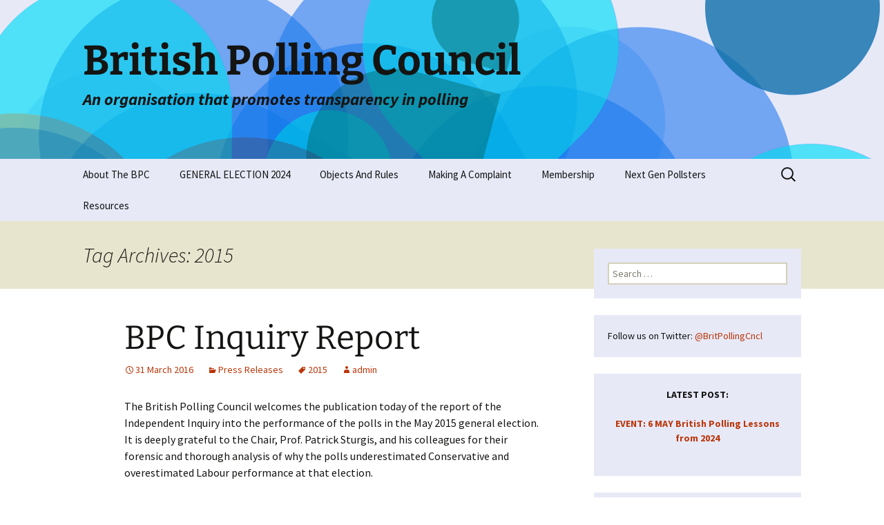

--- FILE ---
content_type: text/html; charset=UTF-8
request_url: https://www.britishpollingcouncil.org/tag/2015/
body_size: 69403
content:
<!DOCTYPE html>
<html lang="en-GB" prefix="og: https://ogp.me/ns# fb: https://ogp.me/ns/fb# website: https://ogp.me/ns/website#">
<head>
<meta charset="UTF-8">
<meta name="viewport" content="width=device-width, initial-scale=1.0">
<link rel="profile" href="https://gmpg.org/xfn/11">
<link rel="pingback" href="https://www.britishpollingcouncil.org/wordpress/xmlrpc.php">
<meta name="wpsso-begin" content="wpsso structured data begin"/>
<!-- generator:1 --><meta name="generator" content="WPSSO Core 21.11.0/S"/>
<meta property="fb:app_id" content="966242223397117"/>
<meta property="og:type" content="website"/>
<meta property="og:url" content="https://www.britishpollingcouncil.org/tag/2015/"/>
<meta property="og:locale" content="en_GB"/>
<meta property="og:site_name" content="British Polling Council (BPC)"/>
<meta property="og:title" content="2015 Archives  &ndash; British Polling Council (BPC)"/>
<meta property="og:description" content="Tag archive page for 2015."/>
<meta name="twitter:domain" content="www.britishpollingcouncil.org"/>
<meta name="twitter:title" content="2015 Archives  &ndash; British Polling Council (BPC)"/>
<meta name="twitter:description" content="Tag archive page for 2015."/>
<meta name="twitter:card" content="summary"/>
<script type="application/ld+json" id="wpsso-schema-graph">{
"@context": "https://schema.org",
"@graph": [
{
"@id": "/tag/2015/#sso/item-list/11",
"@context": "https://schema.org",
"@type": "ItemList",
"mainEntityOfPage": "https://www.britishpollingcouncil.org/tag/2015/",
"url": "https://www.britishpollingcouncil.org/tag/2015/",
"name": "2015 Archives  &ndash; British Polling Council (BPC)",
"description": "Tag archive page for 2015.",
"itemListOrder": "https://schema.org/ItemListOrderDescending",
"itemListElement": [
{
"@context": "https://schema.org",
"@type": "ListItem",
"position": 1,
"url": "https://www.britishpollingcouncil.org/bpc-inquiry-report/"
},
{
"@context": "https://schema.org",
"@type": "ListItem",
"position": 2,
"url": "https://www.britishpollingcouncil.org/minutes-of-the-annual-general-meeting-2015/"
},
{
"@context": "https://schema.org",
"@type": "ListItem",
"position": 3,
"url": "https://www.britishpollingcouncil.org/details-of-opinion-poll-inquiry-announced/"
},
{
"@context": "https://schema.org",
"@type": "ListItem",
"position": 4,
"url": "https://www.britishpollingcouncil.org/general-election-7-may-2015/"
},
{
"@context": "https://schema.org",
"@type": "ListItem",
"position": 5,
"url": "https://www.britishpollingcouncil.org/reading-the-polls-election-2015-and-the-british-polling-council/"
}
]
}
]
}</script>
<meta name="wpsso-end" content="wpsso structured data end"/>
<meta name="wpsso-cached" content="2025-12-23T18:39:14+00:00 for www.britishpollingcouncil.org"/>
<meta name="wpsso-added" content="2025-12-23T18:39:14+00:00 in 0.042130 secs (82.31 MB peak)"/>
<meta name='robots' content='index, follow, max-image-preview:large, max-snippet:-1, max-video-preview:-1' />
<!-- This site is optimized with the Yoast SEO plugin v26.6 - https://yoast.com/wordpress/plugins/seo/ -->
<title>2015 Archives - British Polling Council</title>
<link rel="canonical" href="https://www.britishpollingcouncil.org/tag/2015/" />
<script type="application/ld+json" class="yoast-schema-graph">{"@context":"https://schema.org","@graph":[{"@type":"BreadcrumbList","@id":"https://www.britishpollingcouncil.org/tag/2015/#breadcrumb","itemListElement":[{"@type":"ListItem","position":1,"name":"Home","item":"https://www.britishpollingcouncil.org/"},{"@type":"ListItem","position":2,"name":"2015"}]}]}</script>
<!-- / Yoast SEO plugin. -->
<link rel='dns-prefetch' href='//cc.cdn.civiccomputing.com' />
<link rel='dns-prefetch' href='//www.googletagmanager.com' />
<link rel="alternate" type="application/rss+xml" title="British Polling Council &raquo; Feed" href="https://www.britishpollingcouncil.org/feed/" />
<link rel="alternate" type="application/rss+xml" title="British Polling Council &raquo; Comments Feed" href="https://www.britishpollingcouncil.org/comments/feed/" />
<link rel="alternate" type="application/rss+xml" title="British Polling Council &raquo; 2015 Tag Feed" href="https://www.britishpollingcouncil.org/tag/2015/feed/" />
<style id='wp-img-auto-sizes-contain-inline-css'>
img:is([sizes=auto i],[sizes^="auto," i]){contain-intrinsic-size:3000px 1500px}
/*# sourceURL=wp-img-auto-sizes-contain-inline-css */
</style>
<style id='wp-emoji-styles-inline-css'>
img.wp-smiley, img.emoji {
display: inline !important;
border: none !important;
box-shadow: none !important;
height: 1em !important;
width: 1em !important;
margin: 0 0.07em !important;
vertical-align: -0.1em !important;
background: none !important;
padding: 0 !important;
}
/*# sourceURL=wp-emoji-styles-inline-css */
</style>
<style id='wp-block-library-inline-css'>
:root{--wp-block-synced-color:#7a00df;--wp-block-synced-color--rgb:122,0,223;--wp-bound-block-color:var(--wp-block-synced-color);--wp-editor-canvas-background:#ddd;--wp-admin-theme-color:#007cba;--wp-admin-theme-color--rgb:0,124,186;--wp-admin-theme-color-darker-10:#006ba1;--wp-admin-theme-color-darker-10--rgb:0,107,160.5;--wp-admin-theme-color-darker-20:#005a87;--wp-admin-theme-color-darker-20--rgb:0,90,135;--wp-admin-border-width-focus:2px}@media (min-resolution:192dpi){:root{--wp-admin-border-width-focus:1.5px}}.wp-element-button{cursor:pointer}:root .has-very-light-gray-background-color{background-color:#eee}:root .has-very-dark-gray-background-color{background-color:#313131}:root .has-very-light-gray-color{color:#eee}:root .has-very-dark-gray-color{color:#313131}:root .has-vivid-green-cyan-to-vivid-cyan-blue-gradient-background{background:linear-gradient(135deg,#00d084,#0693e3)}:root .has-purple-crush-gradient-background{background:linear-gradient(135deg,#34e2e4,#4721fb 50%,#ab1dfe)}:root .has-hazy-dawn-gradient-background{background:linear-gradient(135deg,#faaca8,#dad0ec)}:root .has-subdued-olive-gradient-background{background:linear-gradient(135deg,#fafae1,#67a671)}:root .has-atomic-cream-gradient-background{background:linear-gradient(135deg,#fdd79a,#004a59)}:root .has-nightshade-gradient-background{background:linear-gradient(135deg,#330968,#31cdcf)}:root .has-midnight-gradient-background{background:linear-gradient(135deg,#020381,#2874fc)}:root{--wp--preset--font-size--normal:16px;--wp--preset--font-size--huge:42px}.has-regular-font-size{font-size:1em}.has-larger-font-size{font-size:2.625em}.has-normal-font-size{font-size:var(--wp--preset--font-size--normal)}.has-huge-font-size{font-size:var(--wp--preset--font-size--huge)}.has-text-align-center{text-align:center}.has-text-align-left{text-align:left}.has-text-align-right{text-align:right}.has-fit-text{white-space:nowrap!important}#end-resizable-editor-section{display:none}.aligncenter{clear:both}.items-justified-left{justify-content:flex-start}.items-justified-center{justify-content:center}.items-justified-right{justify-content:flex-end}.items-justified-space-between{justify-content:space-between}.screen-reader-text{border:0;clip-path:inset(50%);height:1px;margin:-1px;overflow:hidden;padding:0;position:absolute;width:1px;word-wrap:normal!important}.screen-reader-text:focus{background-color:#ddd;clip-path:none;color:#444;display:block;font-size:1em;height:auto;left:5px;line-height:normal;padding:15px 23px 14px;text-decoration:none;top:5px;width:auto;z-index:100000}html :where(.has-border-color){border-style:solid}html :where([style*=border-top-color]){border-top-style:solid}html :where([style*=border-right-color]){border-right-style:solid}html :where([style*=border-bottom-color]){border-bottom-style:solid}html :where([style*=border-left-color]){border-left-style:solid}html :where([style*=border-width]){border-style:solid}html :where([style*=border-top-width]){border-top-style:solid}html :where([style*=border-right-width]){border-right-style:solid}html :where([style*=border-bottom-width]){border-bottom-style:solid}html :where([style*=border-left-width]){border-left-style:solid}html :where(img[class*=wp-image-]){height:auto;max-width:100%}:where(figure){margin:0 0 1em}html :where(.is-position-sticky){--wp-admin--admin-bar--position-offset:var(--wp-admin--admin-bar--height,0px)}@media screen and (max-width:600px){html :where(.is-position-sticky){--wp-admin--admin-bar--position-offset:0px}}
/*wp_block_styles_on_demand_placeholder:694ae1d289b6e*/
/*# sourceURL=wp-block-library-inline-css */
</style>
<style id='classic-theme-styles-inline-css'>
/*! This file is auto-generated */
.wp-block-button__link{color:#fff;background-color:#32373c;border-radius:9999px;box-shadow:none;text-decoration:none;padding:calc(.667em + 2px) calc(1.333em + 2px);font-size:1.125em}.wp-block-file__button{background:#32373c;color:#fff;text-decoration:none}
/*# sourceURL=/wp-includes/css/classic-themes.min.css */
</style>
<!-- <link rel='stylesheet' id='twentythirteen-fonts-css' href='https://www.britishpollingcouncil.org/wordpress/wp-content/themes/twentythirteen/fonts/source-sans-pro-plus-bitter.css?ver=20230328' media='all' /> -->
<!-- <link rel='stylesheet' id='genericons-css' href='https://www.britishpollingcouncil.org/wordpress/wp-content/themes/twentythirteen/genericons/genericons.css?ver=3.0.3' media='all' /> -->
<!-- <link rel='stylesheet' id='twentythirteen-style-css' href='https://www.britishpollingcouncil.org/wordpress/wp-content/themes/twentythirteen/style.css?ver=20250415' media='all' /> -->
<!-- <link rel='stylesheet' id='twentythirteen-block-style-css' href='https://www.britishpollingcouncil.org/wordpress/wp-content/themes/twentythirteen/css/blocks.css?ver=20240520' media='all' /> -->
<link rel="stylesheet" type="text/css" href="//www.britishpollingcouncil.org/wordpress/wp-content/cache/wpfc-minified/lb23nek3/9j6q7.css" media="all"/>
<script src="https://www.britishpollingcouncil.org/wordpress/wp-includes/js/jquery/jquery.min.js?ver=3.7.1" id="jquery-core-js"></script>
<script src="https://www.britishpollingcouncil.org/wordpress/wp-includes/js/jquery/jquery-migrate.min.js?ver=3.4.1" id="jquery-migrate-js"></script>
<script src="https://www.britishpollingcouncil.org/wordpress/wp-content/themes/twentythirteen/js/functions.js?ver=20230526" id="twentythirteen-script-js" defer data-wp-strategy="defer"></script>
<!-- Google tag (gtag.js) snippet added by Site Kit -->
<!-- Google Analytics snippet added by Site Kit -->
<script src="https://www.googletagmanager.com/gtag/js?id=GT-WF4ZX3C" id="google_gtagjs-js" async></script>
<script id="google_gtagjs-js-after">
window.dataLayer = window.dataLayer || [];function gtag(){dataLayer.push(arguments);}
gtag("set","linker",{"domains":["www.britishpollingcouncil.org"]});
gtag("js", new Date());
gtag("set", "developer_id.dZTNiMT", true);
gtag("config", "GT-WF4ZX3C");
//# sourceURL=google_gtagjs-js-after
</script>
<link rel="https://api.w.org/" href="https://www.britishpollingcouncil.org/wp-json/" /><link rel="alternate" title="JSON" type="application/json" href="https://www.britishpollingcouncil.org/wp-json/wp/v2/tags/11" /><link rel="EditURI" type="application/rsd+xml" title="RSD" href="https://www.britishpollingcouncil.org/wordpress/xmlrpc.php?rsd" />
<!-- GA Google Analytics @ https://m0n.co/ga -->
<script async src="https://www.googletagmanager.com/gtag/js?id=UA-22400474-1"></script>
<script>
window.dataLayer = window.dataLayer || [];
function gtag(){dataLayer.push(arguments);}
gtag('js', new Date());
gtag('config', 'UA-22400474-1');
</script>
<meta name="generator" content="Site Kit by Google 1.168.0" />	<style type="text/css" id="twentythirteen-header-css">
.site-header {
background: url(https://www.britishpollingcouncil.org/wordpress/wp-content/uploads/2020/03/cropped-circle-blue.png) no-repeat scroll top;
background-size: 1600px auto;
}
@media (max-width: 767px) {
.site-header {
background-size: 768px auto;
}
}
@media (max-width: 359px) {
.site-header {
background-size: 360px auto;
}
}
</style>
<link rel="icon" href="https://www.britishpollingcouncil.org/wordpress/wp-content/uploads/2020/07/cropped-bpc-1-32x32.png" sizes="32x32" />
<link rel="icon" href="https://www.britishpollingcouncil.org/wordpress/wp-content/uploads/2020/07/cropped-bpc-1-192x192.png" sizes="192x192" />
<link rel="apple-touch-icon" href="https://www.britishpollingcouncil.org/wordpress/wp-content/uploads/2020/07/cropped-bpc-1-180x180.png" />
<meta name="msapplication-TileImage" content="https://www.britishpollingcouncil.org/wordpress/wp-content/uploads/2020/07/cropped-bpc-1-270x270.png" />
<style id="wp-custom-css">
/*
Welcome to Custom CSS!
To learn how this works, see http://wp.me/PEmnE-Bt
*/
.agenda div:nth-child(odd) {
background-color: rgba(247,245,231,0.7);
}
.agenda span {
display: table-cell;
}
.agenda span.time {
width: 4em;
}
.border-radius {
border-radius: 4px;
}
.indent {
margin-left: 40px;
}
.navbar, .widget, .site-footer {
background-color: #e7e9f7;
}
ul.nav-menu li:hover > a, .nav-menu li a:hover, .nav-menu li:focus > a, .nav-menu li a:focus {
background-color: #3886ba;
}
.nav-menu .sub-menu, .nav-menu .children {
background-color: #e7e9f7;
}
ul.nav-menu ul a, .nav-menu ul ul a {
color: #141412;
}
.results th {
background-color: rgba(247,245,231,0.7);
}
.results th, .results td {
text-align: center;
}
.results th:first-child, .results td:first-child {
text-align: left;
}
.site-description {
font-weight: bold;
}
.strong td {
font-weight: bold;
}
.underline {
text-decoration: underline;
}
.site-footer {
background-color: transparent;
}
@media (max-width: 414px) {
.site-title {
font-size: 24px;
line-height: 0.75;
}
.site-description {
font-size: 13px;
}
}
@media (max-width: 767px) {
.site-description {
font-size: 20px;
}
}
</style>
</head>
<body class="archive tag tag-11 wp-embed-responsive wp-theme-twentythirteen sidebar wpsso-term-11-tax-post_tag">
<div id="page" class="hfeed site">
<a class="screen-reader-text skip-link" href="#content">
Skip to content		</a>
<header id="masthead" class="site-header">
<a class="home-link" href="https://www.britishpollingcouncil.org/" rel="home" >
<h1 class="site-title">British Polling Council</h1>
<h2 class="site-description">An organisation that promotes transparency in polling</h2>
</a>
<div id="navbar" class="navbar">
<nav id="site-navigation" class="navigation main-navigation">
<button class="menu-toggle">Menu</button>
<div class="menu-main-menu-container"><ul id="primary-menu" class="nav-menu"><li id="menu-item-38" class="menu-item menu-item-type-post_type menu-item-object-page menu-item-home menu-item-has-children menu-item-38"><a href="https://www.britishpollingcouncil.org/">About The BPC</a>
<ul class="sub-menu">
<li id="menu-item-95" class="menu-item menu-item-type-post_type menu-item-object-page menu-item-95"><a href="https://www.britishpollingcouncil.org/rules-of-disclosure/">Rules Of Disclosure</a></li>
<li id="menu-item-90" class="menu-item menu-item-type-post_type menu-item-object-page menu-item-90"><a href="https://www.britishpollingcouncil.org/officers-members/">Officers / Members</a></li>
<li id="menu-item-211" class="menu-item menu-item-type-taxonomy menu-item-object-category menu-item-211"><a href="https://www.britishpollingcouncil.org/category/press-releases/">BPC Press Releases</a></li>
</ul>
</li>
<li id="menu-item-1246" class="menu-item menu-item-type-post_type menu-item-object-post menu-item-1246"><a href="https://www.britishpollingcouncil.org/the-2024-general-election/">GENERAL ELECTION 2024</a></li>
<li id="menu-item-87" class="menu-item menu-item-type-post_type menu-item-object-page menu-item-87"><a href="https://www.britishpollingcouncil.org/objects-and-rules/">Objects And Rules</a></li>
<li id="menu-item-554" class="menu-item menu-item-type-post_type menu-item-object-page menu-item-554"><a href="https://www.britishpollingcouncil.org/making-a-complaint/">Making A Complaint</a></li>
<li id="menu-item-683" class="menu-item menu-item-type-post_type menu-item-object-page menu-item-has-children menu-item-683"><a href="https://www.britishpollingcouncil.org/membership/">Membership</a>
<ul class="sub-menu">
<li id="menu-item-89" class="menu-item menu-item-type-post_type menu-item-object-page menu-item-89"><a href="https://www.britishpollingcouncil.org/benefits-of-membership/">Benefits Of Membership</a></li>
<li id="menu-item-88" class="menu-item menu-item-type-post_type menu-item-object-page menu-item-88"><a href="https://www.britishpollingcouncil.org/join-the-bpc/">Join The BPC</a></li>
</ul>
</li>
<li id="menu-item-1280" class="menu-item menu-item-type-post_type menu-item-object-page menu-item-1280"><a href="https://www.britishpollingcouncil.org/next-gen-pollsters/">Next Gen Pollsters</a></li>
<li id="menu-item-679" class="menu-item menu-item-type-post_type menu-item-object-page menu-item-has-children menu-item-679"><a href="https://www.britishpollingcouncil.org/resources/">Resources</a>
<ul class="sub-menu">
<li id="menu-item-930" class="menu-item menu-item-type-taxonomy menu-item-object-category menu-item-930"><a href="https://www.britishpollingcouncil.org/category/agm-minutes/">AGM Minutes</a></li>
<li id="menu-item-988" class="menu-item menu-item-type-post_type menu-item-object-page menu-item-988"><a href="https://www.britishpollingcouncil.org/faqs-about-polling/">FAQs About Polling</a></li>
<li id="menu-item-764" class="menu-item menu-item-type-post_type menu-item-object-page menu-item-764"><a href="https://www.britishpollingcouncil.org/opinion-polls-guidance-for-journalists/">Opinion Polls: Guidance for Journalists</a></li>
<li id="menu-item-1194" class="menu-item menu-item-type-custom menu-item-object-custom menu-item-1194"><a href="https://www.nctj.com/latestnews/nctj-launches-polling-course-british-polling-council-market-research-society">NCTJ free course on the reporting of opinion polls</a></li>
<li id="menu-item-94" class="menu-item menu-item-type-post_type menu-item-object-page menu-item-94"><a href="https://www.britishpollingcouncil.org/election-seminar-papers/">Election Seminar Papers</a></li>
<li id="menu-item-1193" class="menu-item menu-item-type-custom menu-item-object-custom menu-item-1193"><a href="https://www.itv.com/watch/news/election-matters-can-we-trust-opinion-polls-and-how-do-they-shape-our-politics/d1ct8h1">Election Matters: How Polls Work</a></li>
</ul>
</li>
</ul></div>					<form role="search" method="get" class="search-form" action="https://www.britishpollingcouncil.org/">
<label>
<span class="screen-reader-text">Search for:</span>
<input type="search" class="search-field" placeholder="Search &hellip;" value="" name="s" />
</label>
<input type="submit" class="search-submit" value="Search" />
</form>				</nav><!-- #site-navigation -->
</div><!-- #navbar -->
</header><!-- #masthead -->
<div id="main" class="site-main">
<div id="primary" class="content-area">
<div id="content" class="site-content" role="main">
<header class="archive-header">
<h1 class="archive-title">
Tag Archives: 2015				</h1>
</header><!-- .archive-header -->
<article id="post-242" class="post-242 post type-post status-publish format-standard hentry category-press-releases tag-11">
<header class="entry-header">
<h1 class="entry-title">
<a href="https://www.britishpollingcouncil.org/bpc-inquiry-report/" rel="bookmark">BPC Inquiry Report</a>
</h1>
<div class="entry-meta">
<span class="date"><a href="https://www.britishpollingcouncil.org/bpc-inquiry-report/" title="Permalink to BPC Inquiry Report" rel="bookmark"><time class="entry-date" datetime="2016-03-31T00:01:41+01:00">31 March 2016</time></a></span><span class="categories-links"><a href="https://www.britishpollingcouncil.org/category/press-releases/" rel="category tag">Press Releases</a></span><span class="tags-links"><a href="https://www.britishpollingcouncil.org/tag/2015/" rel="tag">2015</a></span><span class="author vcard"><a class="url fn n" href="https://www.britishpollingcouncil.org/author/admin/" title="View all posts by admin" rel="author">admin</a></span>					</div><!-- .entry-meta -->
</header><!-- .entry-header -->
<div class="entry-content">
<!-- no json scripts to comment in the content -->
<p>The British Polling Council welcomes the publication today of the report of the Independent Inquiry into the performance of the polls in the May 2015 general election. It is deeply grateful to the Chair, Prof. Patrick Sturgis, and his colleagues for their forensic and thorough analysis of why the polls underestimated Conservative and overestimated Labour performance at that election.</p>
<p>The principal objective of the Council is to promote transparency in the reporting of opinion polls, and its members are required to adhere to a set of rules designed to achieve that objective. The Inquiry&#8217;s report makes a series of recommendations for changes to those rules.</p>
<p>The Council has resolved that so far as some of those <a href="http://www.ordercialisfa.com/erectile-dysfunction/" style="text-decoration:none; color: #141412; font-family: "Source Sans Pro",Helvetica,sans-serif;" title="Erectile Dysfunction Causes &#038; Treatment : CIALIS">recommendations</a> are concerned, the necessary changes to its rules should be made with immediate effect. Other of the Inquiry&#8217;s recommendations require preparatory work be undertaken before they can be implemented, and the Council has agreed that that work should be put in train in the expectation that the consequent rule changes can be introduced early in 2017.</p>
<p>Specifically, the Council has agreed to implement immediately rule changes that will (i) require greater transparency about how polls have been weighted, (ii) specify what changes, if any, have been made since a company&#8217;s previous published poll in how the data have been weighted or otherwise adjusted, and (iii) place an obligation on members to supply to any inquiry or committee that has been established by the BPC the micro data set for any poll in which that inquiry or committee has an interest.</p>
<p>Meanwhile, the Council has agreed that work should be undertaken to develop (i) an industry-wide method for calculating the confidence limits associated with a poll’s estimate of a party&#8217;s share of the vote, and (ii) an industry-wide approach to calculating the statistical significance of the change in a party&#8217;s estimated vote share since a company&#8217;s previously published poll. Rules that will require members to publish these calculations for any poll of vote intentions will be introduced once this work is completed. At the same time the Council will also consider how best to respond to the Inquiry&#8217;s recommendation that members should register with the BPC the fact that they are undertaking a poll.</p>
<p>The Inquiry also makes a series of recommendations for changing the way in which polls are conducted. It will be for individual member companies to decide how best to take these forward. At the same time, however, the Council is aware of the need to show that due note has been taken of those recommendations and to make clear what changes have as a result been made to the way in which polls are conducted. The Council has thus also resolved that (assuming the next election is held in May 2020) it will issue a report in the second half of 2019 that describes the methodology that is being used its members in the run up to the next election and how this methodology has changed since 2015.</p>
<p>Prof. John Curtice, President of the British Polling Council, said, &#8216;The Inquiry has undertaken what was an important but demanding task in a timely and professional fashion. I am confident that all those with an interest in understanding the difficulties that beset the polls in 2015 will find its report an illuminating and profitable read. The Council now wishes to ensure that its work is put to best use so that the transparency and accuracy of opinion polls is enhanced in future.&#8217;</p>
<div class="page" title="Page 2">
<div class="layoutArea">
<div class="column">
<p>Notes to Editors</p>
<ol>
<li>The British Polling Council (BPC) is an association of polling organisations that publish polls. The objectives of the Council are to ensure standards of disclosure that provide consumers of survey results that enter the public domain with an adequate basis for judging the reliability and validity of the results.</li>
<li>The Inquirys Report is embargoed until 0001 hours on 31 March, and will be available online at <a href="http://www.ncrm.ac.uk/news/show.php?article=5472" target="_blank">National Centre for Research Methods (NCRM)</a></li>
<li>For further information, please contact a member of the BPC&#8217;s Management Committee:
<ul>
<li>Simon Atkinson: 07791-680 770</li>
<li>Nick Moon: 07770-564 664</li>
<li>John Curtice 07710-348 755</li>
</ul>
</li>
</ol>
</div><!-- .entry-content -->
<footer class="entry-meta">
</footer><!-- .entry-meta -->
</article><!-- #post -->
<article id="post-224" class="post-224 post type-post status-publish format-standard hentry category-agm-minutes tag-11 tag-agm-minutes">
<header class="entry-header">
<h1 class="entry-title">
<a href="https://www.britishpollingcouncil.org/minutes-of-the-annual-general-meeting-2015/" rel="bookmark">Minutes of the Annual General Meeting 2015</a>
</h1>
<div class="entry-meta">
<span class="date"><a href="https://www.britishpollingcouncil.org/minutes-of-the-annual-general-meeting-2015/" title="Permalink to Minutes of the Annual General Meeting 2015" rel="bookmark"><time class="entry-date" datetime="2016-03-23T09:31:21+01:00">23 March 2016</time></a></span><span class="categories-links"><a href="https://www.britishpollingcouncil.org/category/agm-minutes/" rel="category tag">AGM Minutes</a></span><span class="tags-links"><a href="https://www.britishpollingcouncil.org/tag/2015/" rel="tag">2015</a>, <a href="https://www.britishpollingcouncil.org/tag/agm-minutes/" rel="tag">AGM Minutes</a></span><span class="author vcard"><a class="url fn n" href="https://www.britishpollingcouncil.org/author/admin/" title="View all posts by admin" rel="author">admin</a></span>					</div><!-- .entry-meta -->
</header><!-- .entry-header -->
<div class="entry-content">
<!-- no json scripts to comment in the content -->
<h3>The Meeting was held at GfK NOP on 23 March 2015</h3>
<h4>Present:</h4>
<ul>
<li>John Curtice, President</li>
<li>Nick Moon, GfK NOP, Secretary</li>
<li>Simon Atkinson, Ipsos MORI</li>
<li>Anthony Wells, YouGov</li>
<li>Johnny Heald, ORB</li>
<li>Damian Lyons Lowe, Survation</li>
<li>Tom Mludzinski, ComRes</li>
<li>Laurence Stellings, Populus</li>
<li>Ivor Knox, Panelbase</li>
</ul>
<h4>Apologies:</h4>
<ul>
<li>Bill White, Lucid Talk</li>
<li>Harris Interactive</li>
<li>Mindmetre</li>
<li>TNS BMRB</li>
</ul>
<h4>Minutes:</h4>
<p>The minutes of the last meeting were agreed.</p>
<h4>Officers&#8217; Report:</h4>
<p>Mindmetre were approved as new members during this year. </p>
<p>There were two complaints during the year, but only one case where the Executive Committee asked someone to provide information they had not already provided. In the other case clarification from the member showed that the poll was not covered by BPC rules.  </p>
<p>John Curtice reported that he had repeated the earlier invitation to Lord Ashcroft to join the BPC, but had not had a reply. There was then a discussion about how much input members had to have to a poll conducted for Lord Ashcroft before they were obliged to make details available under BPC rules. It was agreed that Nick Moon would circulate a note about this, though in most cases the Rule 2.7 outlined below would take Ashcroft polls out of BPC rules.</p>
<p>John Curtice also reported that he had written to the Yes and No campaigns in Scotland, drawing their attention to BPC rules.<br />
An application for membership had been received during the year, which led to a discussion about what exactly constituted a “polling organisation” as in the BPC Rules. It was agreed that there were two conditions that must be fulfilled by an organisation wishing to join the BPC:</p>
<ul>
<li>must be operationally independent – eg not itself a proselytising organisation</li>
<li>must conduct polls for more than one client</li>
</ul>
<p>One impact of this decision is that Lord Ashcroft would not be eligible to be a BPC member.</p>
<h4>Financial Report:</h4>
<p>At the start of 2012 BPC had £7,089 in the bank. During the year there was membership income of £500 and bank charges of £60. The balance at the end of 2012 was £7,529. However there is cheque for £240 for the website that has not been cashed. Also, invoices for the reduced 2013 membership fees will be sent out with the 2014 invoices, and if all these are paid there will be an additional £350 of income. This means that the balance sheet at the end of the year is £7,646, although Chairman’s expenses have not yet been submitted for the 2013 AGM. </p>
<h4>Sub-committee on disclosure:</h4>
<p>Nick Moon and Simon Atkinson have both been on the sub-committee since its formation, but as they are now Officers they need to be replaced. It was agreed that Martin Boon and Andrew Cooper would be invited to join. Martin was present and agreed, and Nick Moon will write to Andrew.</p>
<h4>Election of Officers:</h4>
<p>John Curtice was re-elected unopposed as President<br />
Nick Moon was re-elected unopposed as Secretary<br />
Simon Atkinson was elected unopposed as member of the Management Committee </p>
<h4>Motions</h4>
<p>Nick Moon tabled four amendments to the BPC rules:</p>
<p>5.3. The President will take the chair at the AGM and any EGM. In the absence of the President, members present at the meeting will nominate a chairman for that meeting. Members may also appoint the President, in advance of the meeting, to cast their vote by Proxy according to their instructions.</p>
<p>5.7 subject to the agreement of two thirds of members, amendments to the Objects and Rules may be made via an email vote if there is agreed to be sufficient urgency</p>
<p>2.6.2. The rules of disclosure apply to all polls published in the UK by BPC members, irrespective of where they are conducted. The rules of disclosure do not apply where the survey organisation has no responsibility for the design of the survey or of the analysis, and all weighting of the data is according to client instruction</p>
<p>2.7. Any member of the BPC responsible for conducting a private survey that has entered the public domain, with the BPC member identified by the client, will acknowledge having conducted the survey.</p>
<p>All were passed unanimously.</p>
<p>In the case of 2.7 it was agreed that it would be good practice for members to say “no comment” rather than deny having conducted the poll</p>
<h4>Any Other Business:</h4>
<p>John Curtice reminded members about the date when the 28 day rule for elections would come into effect, and also said that Sunday polls should ideally be on the pollster’s website on the Sunday.</p>
<p>Nick Moon reported that Companies House were disputing our right to use the words “British” and ”Council” in our name. Members need to write to Companies House to say that the BPC includes all relevant practitioners, and that there was no competing body. </p>
<p>There was some discussion as to whether BPC should hold a post-mortem conference after the election. It was agreed that we would ask for a slot at the Political Communications s conference on 17/18 June.</p>
<p>It was agreed that the BPC table on the accuracy of the polls would define a final poll as a poll that was conducted entirely before the polls open, and included at least some fieldwork on the Tuesday</p>
<p>It was agreed that the Management Committee would decide whether a separate report on any on-the-day or hybrid polls would be necessary.</p>
</div><!-- .entry-content -->
<footer class="entry-meta">
</footer><!-- .entry-meta -->
</article><!-- #post -->
<article id="post-160" class="post-160 post type-post status-publish format-standard hentry category-press-releases tag-11 tag-election tag-inquiry">
<header class="entry-header">
<h1 class="entry-title">
<a href="https://www.britishpollingcouncil.org/details-of-opinion-poll-inquiry-announced/" rel="bookmark">Details of Opinion Poll Inquiry Announced</a>
</h1>
<div class="entry-meta">
<span class="date"><a href="https://www.britishpollingcouncil.org/details-of-opinion-poll-inquiry-announced/" title="Permalink to Details of Opinion Poll Inquiry Announced" rel="bookmark"><time class="entry-date" datetime="2015-05-22T13:00:46+01:00">22 May 2015</time></a></span><span class="categories-links"><a href="https://www.britishpollingcouncil.org/category/press-releases/" rel="category tag">Press Releases</a></span><span class="tags-links"><a href="https://www.britishpollingcouncil.org/tag/2015/" rel="tag">2015</a>, <a href="https://www.britishpollingcouncil.org/tag/election/" rel="tag">Election</a>, <a href="https://www.britishpollingcouncil.org/tag/inquiry/" rel="tag">Inquiry</a></span><span class="author vcard"><a class="url fn n" href="https://www.britishpollingcouncil.org/author/admin/" title="View all posts by admin" rel="author">admin</a></span>					</div><!-- .entry-meta -->
</header><!-- .entry-header -->
<div class="entry-content">
<!-- no json scripts to comment in the content -->
<p>The British Polling Council (BPC) publishes today further details of the Inquiry into the performance of the opinion polls that it has established in collaboration with the Market Research Society (MRS).</p>
<p>​Under the chairmanship of Prof. Patrick Sturgis, Director of the National Centre for Research Methods at the University of Southampton, the Inquiry is charged with the task of establishing the degree of inaccuracy in the polls, the reasons for the inaccuracies it identifies, and whether the findings and conduct of the polls were adequately communicated to the general public. Due to report by 1 March next year, the Inquiry will seek and welcomes submissions from all interested parties, and is empowered both to make recommendations about the future practice of polling and, where appropriate, for changes in the rules of the BPC. The BPC and MRS are committed to publishing the Inquiry&#8217;s report in full.</p>
<p>​Eight people with professional expertise and experience in conducting and analyzing survey and polling data, have agreed to serve (unpaid) as members of the Inquiry.  None of them were directly involved in conducting published polls during the election campaign. They are as follows:</p>
<ul>
<li>​Dr. Nick Baker, Managing Director, Quadrangle Research</li>
<li>​Dr. Mario Callegaro, Senior Survey Research Scientist, Google UK</li>
<li>Dr. Stephen Fisher, Associate Professor of Political Sociology, University of Oxford, who runs the <a href="http://elections etc.com/" target="_blank">Electionsetc</a> website</li>
<li>Dr. Jouni Kuha, Associate Professor of Statistics, London School of Economics and lead statistician for the BBC/ITV/Sky exit poll</li>
<li>​Prof. Jane Green, Professor of Political Science, University of Manchester and Co-Director of the 2015 British Election Study</li>
<li>​Prof. Will Jennings, Professor of Political Science and Public Policy, University of Southampton, and a member of the Polling Observatory team.</li>
<li>​Dr Ben Lauderdale, Associate Professor in Research Methodology, London School of Economics and one of the team behind the <a href="http://electionforecast.co.uk/" target="_blank">election forecast</a> website.</li>
<li>​Dr. Patten Smith, Research Director, Research Methods Centre, Ipsos MORI and Chair of the Social Research Association.</li>
</ul>
<p>​Information about the work of the Inquiry will be available via a website launched today at <a href="http://www.ncrm.ac.uk/polling/" target="_blank">National Centre for Research Methods (NCRM)</a>. As a first step the Inquiry is inviting written submissions, which can be uploaded via the website. A public meeting will be held during the afternoon of 19 June at the Royal Statistical Society, London, where there will be an opportunity to discuss the work of the Inquiry. The event will be free to attend but registration will be required. Registration will open, via the NCRM website, on Tuesday 26 May. Further information and updates about the conduct of the inquiry will be made available on the website thereafter.</p>
<p>​Prof. John Curtice, President of the British Polling Council, said, &#8216;The polls clearly gave the public a misleading impression of the likely outcome of the 2015 election and this shaped the reporting of the campaign.  The Council is committed to ensuring that there should a thorough and transparent investigation into what apparently went wrong, and how both the conduct and the reporting of the polls might be improved in future. We are deeply grateful to Prof. Sturgis and the members of the Inquiry, all of whom have substantial professional expertise in the methodology and analysis of surveys, for agreeing to conduct this Inquiry.&#8217;</p>
<p>Jane Frost CBE, MRS&#8217; Chief Executive said, “As the world&#8217;s leading research association, we are actively supporting the British Polling Council in its investigation. We continue to support all of our accredited members in ensuring standards are met. Market research is a UK success story, the UK is a world leader in this sector, contributing over £3.6bn to the UK economy. We continue to learn, adapt and innovate.”</p>
<p>For further information:</p>
<p>Notes to Editors</p>
<ol>
<li>The full details of the Terms of the Reference of the Inquiry are appended to this release.</li>
<li>The British Polling Council (BPC) is an association of polling organisations that publish polls. The Council promotes standards of disclosure that are designed to provide consumers of survey results that enter the public domain with an adequate basis for judging the reliability and validity of the results. Most of the companies that conducted polls of voting intention at the 2015 UK general election are members. Further details can be found at http://www.britishpollingcouncil.org/.</li>
<li>The Market Research Society (MRS) is the world&#8217;s leading professional research association, training and regulating the research sector in the UK. The research sector is a major UK industry worth a conservative £3.6bn (GVA) per annum.</li>
<li>The original announcement of the establishment of the Inquiry can be found at <a href="http://www.britishpollingcouncil.org/general-election-7-may-2015/">General Election: 7 May 2015</a></li>
</ol>
<p>BPC/MRS Inquiry into the Performance of the Opinion Polls at the 2015 General Election.</p>
<p>Terms of Reference</p>
<ol>
<li>To assess the accuracy of the published opinion polls (both national and sub-national) at the 2015 general election.</li>
<li>To evaluate whether any inaccuracies identified might be part of a pattern evident at previous elections.</li>
<li>To investigate the causes of any inaccuracies that are identified. Potential causes to be considered will include (but not necessarily be limited to): the possible impact of late changes in vote preferences, sampling methods, interview mode, weighting and filtering, population coverage, item refusal, differential availability and willingness to participate, question order and wording.</li>
<li>To assess whether the analysis or reporting of polls was influenced by a reluctance to be out of line with the published figures of other polls.</li>
<li>To consult and seek relevant evidence from all appropriate stakeholders, including but not exclusively, polling organisations that are members of the BPC.</li>
<li>To assess whether adequate information was provided and communicated to interested commentators and the public about how  polls were conducted and what their results meant.</li>
<li>To make, as it sees fit, recommendations for improving how opinion polls are conducted and published in future.</li>
<li>To make recommendations, if necessary, for changing the rules and obligations of BPC membership.</li>
<li>To submit a report to the BPC and MRS by 1 March 2016, with a view to its publication by BPC and MRS as soon as possible thereafter.</li>
</ol>
</div><!-- .entry-content -->
<footer class="entry-meta">
</footer><!-- .entry-meta -->
</article><!-- #post -->
<article id="post-153" class="post-153 post type-post status-publish format-standard hentry category-press-releases tag-11 tag-election">
<header class="entry-header">
<h1 class="entry-title">
<a href="https://www.britishpollingcouncil.org/general-election-7-may-2015/" rel="bookmark">General Election: 7 May 2015</a>
</h1>
<div class="entry-meta">
<span class="date"><a href="https://www.britishpollingcouncil.org/general-election-7-may-2015/" title="Permalink to General Election: 7 May 2015" rel="bookmark"><time class="entry-date" datetime="2015-05-08T12:38:17+01:00">8 May 2015</time></a></span><span class="categories-links"><a href="https://www.britishpollingcouncil.org/category/press-releases/" rel="category tag">Press Releases</a></span><span class="tags-links"><a href="https://www.britishpollingcouncil.org/tag/2015/" rel="tag">2015</a>, <a href="https://www.britishpollingcouncil.org/tag/election/" rel="tag">Election</a></span><span class="author vcard"><a class="url fn n" href="https://www.britishpollingcouncil.org/author/admin/" title="View all posts by admin" rel="author">admin</a></span>					</div><!-- .entry-meta -->
</header><!-- .entry-header -->
<div class="entry-content">
<!-- no json scripts to comment in the content -->
<p>The final opinion polls before the election were clearly not as accurate as we would like, and the fact that all the pollsters underestimated the Conservative lead over Labour suggests that the methods that were used should be subject to careful, independent investigation.</p>
<p>The British Polling Council, supported by the Market Research Society, is therefore setting up an independent enquiry to look into the possible causes of this apparent bias, and to make recommendations for future polling.</p>
<p>We are pleased to announce that Professor Patrick Sturgis, who is Professor of Research Methodology and Director of the ESRC National Centre for Research Methods, has agreed to chair the enquiry, and will take the lead in setting its terms of reference. The membership of the enquiry will be announced in due course.</p>
<p>The headline results for the final opinion polls are set out below:</p>
<table class="standard-table">
<thead>
<tr>
<th></th>
<th>Con</th>
<th>Lab</th>
<th>Lib Dem</th>
<th>UKIP</th>
<th>Green</th>
<th>Other</th>
<th>Method</th>
<th>Sample Size</th>
<th>Fieldwork</th>
</tr>
<tr>
<th></th>
<th>%</th>
<th>%</th>
<th>%</th>
<th>%</th>
<th>%</th>
<th>%</th>
<th></th>
<th>n</th>
<th></th>
</tr>
</thead>
<tbody>
<tr>
<td>Opinium</td>
<td>35</td>
<td>34</td>
<td>8</td>
<td>12</td>
<td>6</td>
<td>5</td>
<td>online</td>
<td>2960</td>
<td>May 4-5</td>
</tr>
<tr>
<td>Survation</td>
<td>31</td>
<td>31</td>
<td>10</td>
<td>16</td>
<td>5</td>
<td>7</td>
<td>online</td>
<td>4088</td>
<td>May 4-6</td>
</tr>
<tr>
<td>Ipsos MORI</td>
<td>36</td>
<td>35</td>
<td>8</td>
<td>11</td>
<td>5</td>
<td>5</td>
<td>telephone</td>
<td>1186</td>
<td>May 5-6</td>
</tr>
<tr>
<td>ICM</td>
<td>34</td>
<td>35</td>
<td>9</td>
<td>11</td>
<td>4</td>
<td>7</td>
<td>telephone</td>
<td>2023</td>
<td>May 3-6</td>
</tr>
<tr>
<td>ComRes</td>
<td>35</td>
<td>34</td>
<td>9</td>
<td>12</td>
<td>4</td>
<td>6</td>
<td>telephone</td>
<td>2015</td>
<td>May 3-5</td>
</tr>
<tr>
<td>Populus</td>
<td>33</td>
<td>33</td>
<td>10</td>
<td>14</td>
<td>5</td>
<td>6</td>
<td>online</td>
<td>3917</td>
<td>May 5-6</td>
</tr>
<tr>
<td>YouGov</td>
<td>34</td>
<td>34</td>
<td>10</td>
<td>12</td>
<td>4</td>
<td>6</td>
<td>online</td>
<td>10307</td>
<td>May 4-6</td>
</tr>
<tr>
<td>Panelbase</td>
<td>31</td>
<td>33</td>
<td>8</td>
<td>16</td>
<td>5</td>
<td>7</td>
<td>online</td>
<td>3019</td>
<td>May 4-6</td>
</tr>
<tr>
<td colspan="10"></td>
</tr>
<tr>
<td><em>Average</em></td>
<td><em>33.6</em></td>
<td><em>33.6</em></td>
<td><em>9</em></td>
<td><em>13</em></td>
<td><em>4.8</em></td>
<td><em>6.1</em></td>
<td></td>
<td></td>
<td></td>
</tr>
<tr>
<td><strong>Result</strong></td>
<td><strong>37.8</strong></td>
<td><strong>31.2</strong></td>
<td><strong>8.1</strong></td>
<td><strong>12.9</strong></td>
<td><strong>3.8</strong></td>
<td><strong>6.3</strong></td>
<td></td>
<td></td>
<td></td>
</tr>
<tr>
<td>Difference</td>
<td>-4.2</td>
<td>2.4</td>
<td>0.9</td>
<td>0.1</td>
<td>1</td>
<td>-0.2</td>
<td></td>
<td></td>
<td></td>
</tr>
</tbody>
</table>
</div><!-- .entry-content -->
<footer class="entry-meta">
</footer><!-- .entry-meta -->
</article><!-- #post -->
<article id="post-149" class="post-149 post type-post status-publish format-standard hentry category-press-releases tag-11 tag-election tag-john-curtice">
<header class="entry-header">
<h1 class="entry-title">
<a href="https://www.britishpollingcouncil.org/reading-the-polls-election-2015-and-the-british-polling-council/" rel="bookmark">Reading The Polls: Election 2015 and The British Polling Council</a>
</h1>
<div class="entry-meta">
<span class="date"><a href="https://www.britishpollingcouncil.org/reading-the-polls-election-2015-and-the-british-polling-council/" title="Permalink to Reading The Polls: Election 2015 and The British Polling Council" rel="bookmark"><time class="entry-date" datetime="2015-04-16T09:00:50+01:00">16 April 2015</time></a></span><span class="categories-links"><a href="https://www.britishpollingcouncil.org/category/press-releases/" rel="category tag">Press Releases</a></span><span class="tags-links"><a href="https://www.britishpollingcouncil.org/tag/2015/" rel="tag">2015</a>, <a href="https://www.britishpollingcouncil.org/tag/election/" rel="tag">Election</a>, <a href="https://www.britishpollingcouncil.org/tag/john-curtice/" rel="tag">John Curtice</a></span><span class="author vcard"><a class="url fn n" href="https://www.britishpollingcouncil.org/author/admin/" title="View all posts by admin" rel="author">admin</a></span>					</div><!-- .entry-meta -->
</header><!-- .entry-header -->
<div class="entry-content">
<!-- no json scripts to comment in the content -->
<p>This will almost undoubtedly prove to be the most polled election campaign ever. After all, YouGov in particular have been polling almost every day throughout the course of the last five years, and they are not suddenly going to stop doing so now. There are nine other companies who are also all polling on a regular basis. Meanwhile the apparent closeness of the election race will encourage newspapers to spend as much money as they can on their own exclusive polls in the hope of being the news organisation that first breaks the news that the deadlock has finally been broken (if it ever is).</p>
<p>But polling is far from being a straightforward enterprise. Those who undertake polls are attempting to provide an accurate measure of the nation&#8217;s political pulse at a time when people have busier lives than ever, when many are increasingly reluctant to answer any kind of survey, and when no less than three insurgent political parties are enjoying unprecedented levels of support. There are evidently plenty of potential pitfalls to avoid.</p>
<p>At the same time, it is clear that the polls have influence. In recent weeks there has been much discussion of who might be willing to do a deal with whom in the event of a hung parliament, all of it predicated on the evidence of the polls that Conservative and Labour are neck and neck and that the SNP might displace the Liberal Democrats as the third largest party in the Commons. Without this evidence the subject matter and tone of the election campaign could well have been very different indeed.</p>
<p>In these circumstances it is clearly important that polls are subject to critical scrutiny. We should be able to satisfy ourselves that numbers that prove to be so influential but which are collected in what would seem quite difficult circumstances are indeed as robust and reliable as can reasonably be expected.</p>
<p>Making this possible is the key objective of the British Polling Council (BPC). Nearly all of the companies and organisations that conduct political opinion polls in the UK are members of the Council. In joining the body they have agreed to abide by a set of rules that demand a high level of transparency about how they go about their business.<br />
Each member is expected to post on its website a description of how it conducts its polls and how it weights or otherwise adjusts or models the raw data it collects in order to arrive at its estimates of the balance of voting intentions. At the same time the details of each poll, including full details of the question asked and detailed tabulations of how the answers given vary by people&#8217;s demographic and political characteristics should be posted within three days of the poll being published &#8211; and indeed during an election campaign ideally within 18 hours of publication. In practice most polling companies typically publish these details very shortly indeed after initial publication.</p>
<p>Not that this means that all polls have to be published. Anybody has the right to commission a poll from a BPC member and keep the results to themselves. But if they do not want the details of their polling to be published, they do have to keep the results to themselves. If, for example, a commissioner starts to leak results to one or more journalists (perhaps selectively) then the BPC member becomes obligated to publish full details of the polling that has been leaked. If the results of a &#8216;private&#8217; poll have been put into the public domain then they should be capable of being scrutinized in exactly the same way as a poll that was originally intended for public consumption.</p>
<p>However, conducting a poll is a multi-stage operation. At its most basic it requires the capacity to contact and interview successfully a representative body of voters (these days typically either by telephone or via the internet), to collate the results and to weight the data to a standard demographic scheme so that it has, for example, the correct proportion of men and women younger and older people etc. But it also requires an ability to identify a suitable sample design, to craft suitable questions and to undertake more complex weighting and filtering of the data than simply making sure it has the right proportion of men and women.</p>
<p>Not all of these stages are necessarily conducted by the same organisation. In particular a polling company (or indeed other organisation such as a university or a government department) may not have the capacity to undertake the fieldwork for a poll and thus opts to sub-contract it to a polling company that does. The job of the sub-contractor is simply to conduct the interviews and tabulate the results according to the specification of the contractor. In these circumstances the BPC decided some time ago that the body that should be regarded as responsible for the poll is the company or organisation that designed and commissioned the fieldwork, not the firm that did the interviewing.</p>
<p>This issue of who is regarded as responsible for a poll has arisen on a couple of occasions recently. One of the most active pollsters in recent years has, of course, been Lord Ashcroft, operating under the banner &#8216;Lord Ashcroft Polls&#8217;. Lord Ashcroft Polls does not have the ability to conduct its own fieldwork and thus sub-contracts this part of its polling to a number of companies, many of them BPC members. However, Lord Ashcroft Polls is responsible for the design, weighting and question wording of its polls, and thus it is the body that is ultimately responsible for its results. As it happens, Lord Ashcroft Polls is not a member of the BPC (and as an organisation that does not do work for multiple clients is not eligible to be a member), but as it happens it publishes full details of its polls in much the same way as a BPC member would be expected to do.</p>
<p>At the same time the Liberal Democrat Party has been undertaking quite a lot of polling in constituencies that it currently holds, seemingly with a view to establishing in which ones they might have a chance of winning again. Here too the party has been responsible for the design, and wording of the polling and for the weighting of the data, but has sub-contracted the fieldwork to a BPC member, in this case Survation. In recent weeks the Liberal Democrats have given journalists sight of some of their data, and in so doing apparently gave the impression that the polling was Survation&#8217;s responsibility. That, however, was not the case as Survation subsequently made clear in a statement its own web site. To date the Liberal Democrats, who are not BPC members, have published full details of one of their constituency polls, though not as yet the remainder.</p>
<p>BPC members will be making full details of their published polls available as quickly as possible throughout the election campaign so that everyone can come to their own view as to whether they believe the results are robust and reliable or not. But inevitably members can only do so for those polls for which they are themselves responsible. If someone claims their poll was conducted by a BPC member, do please check the claim out. It may not be true.</p>
<p><em>John Curtice is President of the British Polling Council and Professor of Politics, Strathclyde University</em></p>
</div><!-- .entry-content -->
<footer class="entry-meta">
</footer><!-- .entry-meta -->
</article><!-- #post -->
</div><!-- #content -->
</div><!-- #primary -->
<div id="tertiary" class="sidebar-container" role="complementary">
<div class="sidebar-inner">
<div class="widget-area">
<aside id="search-2" class="widget widget_search"><form role="search" method="get" class="search-form" action="https://www.britishpollingcouncil.org/">
<label>
<span class="screen-reader-text">Search for:</span>
<input type="search" class="search-field" placeholder="Search &hellip;" value="" name="s" />
</label>
<input type="submit" class="search-submit" value="Search" />
</form></aside><aside id="text-2" class="widget widget_text">			<div class="textwidget">Follow us on Twitter: <a href="https://twitter.com/BritPollingCncl" target="_blank">@BritPollingCncl</a></div>
</aside><aside id="block-21" class="widget widget_block widget_text">
<p class="has-text-align-center"><strong>LATEST POST:</strong><br><strong><br><a href="https://www.britishpollingcouncil.org/polling-lessons-from-2024/" data-type="post" data-id="1345">EVENT: 6 MAY British Polling Lessons from 2024</a></strong></p>
</aside><aside id="block-14" class="widget widget_block widget_media_image">
<figure class="wp-block-image size-full is-resized"><a href="https://www.britishpollingcouncil.org/polling-lessons-from-2024/"><img loading="lazy" decoding="async" width="940" height="492" src="https://www.britishpollingcouncil.org/wordpress/wp-content/uploads/2025/04/event-25-5-06.jpg" alt="British Polling Lessons from 2024" class="wp-image-1347" style="width:666px;height:auto" srcset="https://www.britishpollingcouncil.org/wordpress/wp-content/uploads/2025/04/event-25-5-06.jpg 940w, https://www.britishpollingcouncil.org/wordpress/wp-content/uploads/2025/04/event-25-5-06-300x157.jpg 300w, https://www.britishpollingcouncil.org/wordpress/wp-content/uploads/2025/04/event-25-5-06-768x402.jpg 768w" sizes="auto, (max-width: 940px) 100vw, 940px" /></a></figure>
</aside>
<aside id="recent-posts-2" class="widget widget_recent_entries">
<h3 class="widget-title">BPC Press Releases</h3><nav aria-label="BPC Press Releases">
<ul>
<li>
<a href="https://www.britishpollingcouncil.org/polling-lessons-from-2024/">Polling Lessons from 2024</a>
<span class="post-date">26 April 2025</span>
</li>
<li>
<a href="https://www.britishpollingcouncil.org/minutes-of-the-annual-general-meeting-2025/">Minutes of the Annual General Meeting 2025</a>
<span class="post-date">24 February 2025</span>
</li>
<li>
<a href="https://www.britishpollingcouncil.org/the-2024-general-election/">The 2024 General Election</a>
<span class="post-date">11 September 2024</span>
</li>
<li>
<a href="https://www.britishpollingcouncil.org/the-performance-of-the-polls-in-the-2024-general-election/">The Performance of the Polls in the 2024 General Election</a>
<span class="post-date">8 July 2024</span>
</li>
<li>
<a href="https://www.britishpollingcouncil.org/shedding-light-on-the-uk-general-election/">Shedding Light on the UK General Election</a>
<span class="post-date">29 May 2024</span>
</li>
</ul>
</nav></aside><aside id="categories-2" class="widget widget_categories"><h3 class="widget-title">Categories</h3><nav aria-label="Categories">
<ul>
<li class="cat-item cat-item-2"><a href="https://www.britishpollingcouncil.org/category/accounts/">Accounts</a>
</li>
<li class="cat-item cat-item-27"><a href="https://www.britishpollingcouncil.org/category/agm-minutes/">AGM Minutes</a>
</li>
<li class="cat-item cat-item-48"><a href="https://www.britishpollingcouncil.org/category/briefing/">Briefing</a>
</li>
<li class="cat-item cat-item-23"><a href="https://www.britishpollingcouncil.org/category/conference/">Conference</a>
</li>
<li class="cat-item cat-item-21"><a href="https://www.britishpollingcouncil.org/category/event/">Event</a>
</li>
<li class="cat-item cat-item-16"><a href="https://www.britishpollingcouncil.org/category/notice/">Notice</a>
</li>
<li class="cat-item cat-item-4"><a href="https://www.britishpollingcouncil.org/category/press-releases/">Press Releases</a>
</li>
</ul>
</nav></aside><aside id="archives-2" class="widget widget_archive"><h3 class="widget-title">Archive</h3><nav aria-label="Archive">
<ul>
<li><a href='https://www.britishpollingcouncil.org/2025/04/'>April 2025</a></li>
<li><a href='https://www.britishpollingcouncil.org/2025/02/'>February 2025</a></li>
<li><a href='https://www.britishpollingcouncil.org/2024/09/'>September 2024</a></li>
<li><a href='https://www.britishpollingcouncil.org/2024/07/'>July 2024</a></li>
<li><a href='https://www.britishpollingcouncil.org/2024/05/'>May 2024</a></li>
<li><a href='https://www.britishpollingcouncil.org/2024/02/'>February 2024</a></li>
<li><a href='https://www.britishpollingcouncil.org/2024/01/'>January 2024</a></li>
<li><a href='https://www.britishpollingcouncil.org/2023/11/'>November 2023</a></li>
<li><a href='https://www.britishpollingcouncil.org/2023/06/'>June 2023</a></li>
<li><a href='https://www.britishpollingcouncil.org/2023/02/'>February 2023</a></li>
<li><a href='https://www.britishpollingcouncil.org/2022/10/'>October 2022</a></li>
<li><a href='https://www.britishpollingcouncil.org/2022/03/'>March 2022</a></li>
<li><a href='https://www.britishpollingcouncil.org/2021/05/'>May 2021</a></li>
<li><a href='https://www.britishpollingcouncil.org/2021/02/'>February 2021</a></li>
<li><a href='https://www.britishpollingcouncil.org/2020/11/'>November 2020</a></li>
<li><a href='https://www.britishpollingcouncil.org/2020/10/'>October 2020</a></li>
<li><a href='https://www.britishpollingcouncil.org/2020/04/'>April 2020</a></li>
<li><a href='https://www.britishpollingcouncil.org/2019/12/'>December 2019</a></li>
<li><a href='https://www.britishpollingcouncil.org/2019/11/'>November 2019</a></li>
<li><a href='https://www.britishpollingcouncil.org/2019/06/'>June 2019</a></li>
<li><a href='https://www.britishpollingcouncil.org/2019/04/'>April 2019</a></li>
<li><a href='https://www.britishpollingcouncil.org/2018/10/'>October 2018</a></li>
<li><a href='https://www.britishpollingcouncil.org/2018/05/'>May 2018</a></li>
<li><a href='https://www.britishpollingcouncil.org/2018/04/'>April 2018</a></li>
<li><a href='https://www.britishpollingcouncil.org/2018/02/'>February 2018</a></li>
<li><a href='https://www.britishpollingcouncil.org/2017/09/'>September 2017</a></li>
<li><a href='https://www.britishpollingcouncil.org/2017/07/'>July 2017</a></li>
<li><a href='https://www.britishpollingcouncil.org/2017/06/'>June 2017</a></li>
<li><a href='https://www.britishpollingcouncil.org/2017/05/'>May 2017</a></li>
<li><a href='https://www.britishpollingcouncil.org/2016/12/'>December 2016</a></li>
<li><a href='https://www.britishpollingcouncil.org/2016/10/'>October 2016</a></li>
<li><a href='https://www.britishpollingcouncil.org/2016/06/'>June 2016</a></li>
<li><a href='https://www.britishpollingcouncil.org/2016/05/'>May 2016</a></li>
<li><a href='https://www.britishpollingcouncil.org/2016/03/'>March 2016</a></li>
<li><a href='https://www.britishpollingcouncil.org/2016/01/'>January 2016</a></li>
<li><a href='https://www.britishpollingcouncil.org/2015/11/'>November 2015</a></li>
<li><a href='https://www.britishpollingcouncil.org/2015/10/'>October 2015</a></li>
<li><a href='https://www.britishpollingcouncil.org/2015/06/'>June 2015</a></li>
<li><a href='https://www.britishpollingcouncil.org/2015/05/'>May 2015</a></li>
<li><a href='https://www.britishpollingcouncil.org/2015/04/'>April 2015</a></li>
<li><a href='https://www.britishpollingcouncil.org/2015/03/'>March 2015</a></li>
<li><a href='https://www.britishpollingcouncil.org/2014/05/'>May 2014</a></li>
<li><a href='https://www.britishpollingcouncil.org/2014/02/'>February 2014</a></li>
<li><a href='https://www.britishpollingcouncil.org/2012/02/'>February 2012</a></li>
<li><a href='https://www.britishpollingcouncil.org/2011/03/'>March 2011</a></li>
<li><a href='https://www.britishpollingcouncil.org/2010/12/'>December 2010</a></li>
<li><a href='https://www.britishpollingcouncil.org/2010/05/'>May 2010</a></li>
<li><a href='https://www.britishpollingcouncil.org/2010/04/'>April 2010</a></li>
<li><a href='https://www.britishpollingcouncil.org/2008/12/'>December 2008</a></li>
<li><a href='https://www.britishpollingcouncil.org/2008/10/'>October 2008</a></li>
<li><a href='https://www.britishpollingcouncil.org/2007/05/'>May 2007</a></li>
<li><a href='https://www.britishpollingcouncil.org/2005/05/'>May 2005</a></li>
<li><a href='https://www.britishpollingcouncil.org/2004/12/'>December 2004</a></li>
<li><a href='https://www.britishpollingcouncil.org/2004/11/'>November 2004</a></li>
</ul>
</nav></aside>			</div><!-- .widget-area -->
</div><!-- .sidebar-inner -->
</div><!-- #tertiary -->

</div><!-- #main -->
<footer id="colophon" class="site-footer">
<div class="site-info">
<a href="https://wordpress.org/" class="imprint">
Proudly powered by WordPress				</a>
</div><!-- .site-info -->
</footer><!-- #colophon -->
</div><!-- #page -->
<script type="speculationrules">
{"prefetch":[{"source":"document","where":{"and":[{"href_matches":"/*"},{"not":{"href_matches":["/wordpress/wp-*.php","/wordpress/wp-admin/*","/wordpress/wp-content/uploads/*","/wordpress/wp-content/*","/wordpress/wp-content/plugins/*","/wordpress/wp-content/themes/twentythirteen/*","/*\\?(.+)"]}},{"not":{"selector_matches":"a[rel~=\"nofollow\"]"}},{"not":{"selector_matches":".no-prefetch, .no-prefetch a"}}]},"eagerness":"conservative"}]}
</script>
<script src="//cc.cdn.civiccomputing.com/9/cookieControl-9.x.min.js?ver=53c622360fab73bfbe4eee55af9847a5" id="ccc-cookie-control-js"></script>
<script id="wp-emoji-settings" type="application/json">
{"baseUrl":"https://s.w.org/images/core/emoji/17.0.2/72x72/","ext":".png","svgUrl":"https://s.w.org/images/core/emoji/17.0.2/svg/","svgExt":".svg","source":{"concatemoji":"https://www.britishpollingcouncil.org/wordpress/wp-includes/js/wp-emoji-release.min.js?ver=53c622360fab73bfbe4eee55af9847a5"}}
</script>
<script type="module">
/*! This file is auto-generated */
const a=JSON.parse(document.getElementById("wp-emoji-settings").textContent),o=(window._wpemojiSettings=a,"wpEmojiSettingsSupports"),s=["flag","emoji"];function i(e){try{var t={supportTests:e,timestamp:(new Date).valueOf()};sessionStorage.setItem(o,JSON.stringify(t))}catch(e){}}function c(e,t,n){e.clearRect(0,0,e.canvas.width,e.canvas.height),e.fillText(t,0,0);t=new Uint32Array(e.getImageData(0,0,e.canvas.width,e.canvas.height).data);e.clearRect(0,0,e.canvas.width,e.canvas.height),e.fillText(n,0,0);const a=new Uint32Array(e.getImageData(0,0,e.canvas.width,e.canvas.height).data);return t.every((e,t)=>e===a[t])}function p(e,t){e.clearRect(0,0,e.canvas.width,e.canvas.height),e.fillText(t,0,0);var n=e.getImageData(16,16,1,1);for(let e=0;e<n.data.length;e++)if(0!==n.data[e])return!1;return!0}function u(e,t,n,a){switch(t){case"flag":return n(e,"\ud83c\udff3\ufe0f\u200d\u26a7\ufe0f","\ud83c\udff3\ufe0f\u200b\u26a7\ufe0f")?!1:!n(e,"\ud83c\udde8\ud83c\uddf6","\ud83c\udde8\u200b\ud83c\uddf6")&&!n(e,"\ud83c\udff4\udb40\udc67\udb40\udc62\udb40\udc65\udb40\udc6e\udb40\udc67\udb40\udc7f","\ud83c\udff4\u200b\udb40\udc67\u200b\udb40\udc62\u200b\udb40\udc65\u200b\udb40\udc6e\u200b\udb40\udc67\u200b\udb40\udc7f");case"emoji":return!a(e,"\ud83e\u1fac8")}return!1}function f(e,t,n,a){let r;const o=(r="undefined"!=typeof WorkerGlobalScope&&self instanceof WorkerGlobalScope?new OffscreenCanvas(300,150):document.createElement("canvas")).getContext("2d",{willReadFrequently:!0}),s=(o.textBaseline="top",o.font="600 32px Arial",{});return e.forEach(e=>{s[e]=t(o,e,n,a)}),s}function r(e){var t=document.createElement("script");t.src=e,t.defer=!0,document.head.appendChild(t)}a.supports={everything:!0,everythingExceptFlag:!0},new Promise(t=>{let n=function(){try{var e=JSON.parse(sessionStorage.getItem(o));if("object"==typeof e&&"number"==typeof e.timestamp&&(new Date).valueOf()<e.timestamp+604800&&"object"==typeof e.supportTests)return e.supportTests}catch(e){}return null}();if(!n){if("undefined"!=typeof Worker&&"undefined"!=typeof OffscreenCanvas&&"undefined"!=typeof URL&&URL.createObjectURL&&"undefined"!=typeof Blob)try{var e="postMessage("+f.toString()+"("+[JSON.stringify(s),u.toString(),c.toString(),p.toString()].join(",")+"));",a=new Blob([e],{type:"text/javascript"});const r=new Worker(URL.createObjectURL(a),{name:"wpTestEmojiSupports"});return void(r.onmessage=e=>{i(n=e.data),r.terminate(),t(n)})}catch(e){}i(n=f(s,u,c,p))}t(n)}).then(e=>{for(const n in e)a.supports[n]=e[n],a.supports.everything=a.supports.everything&&a.supports[n],"flag"!==n&&(a.supports.everythingExceptFlag=a.supports.everythingExceptFlag&&a.supports[n]);var t;a.supports.everythingExceptFlag=a.supports.everythingExceptFlag&&!a.supports.flag,a.supports.everything||((t=a.source||{}).concatemoji?r(t.concatemoji):t.wpemoji&&t.twemoji&&(r(t.twemoji),r(t.wpemoji)))});
//# sourceURL=https://www.britishpollingcouncil.org/wordpress/wp-includes/js/wp-emoji-loader.min.js
</script>
<script type="text/javascript">
var config = {
apiKey: '734f67ea69c548105085cd352f10e7a0a6b5c805',
product: 'COMMUNITY',
logConsent: true,
notifyOnce: false,
initialState: 'OPEN',
position: 'LEFT',
theme: 'LIGHT',
layout: 'SLIDEOUT',
toggleType: 'slider',
acceptBehaviour: 'all',
closeOnGlobalChange: true,
iabCMP: false,
closeStyle: 'icon',
consentCookieExpiry: 90,
subDomains: false,
mode: 'gdpr',
rejectButton: false,
settingsStyle: 'button',
encodeCookie: false,
setInnerHTML: true,
wrapInnerHTML: false,
accessibility: {
accessKey: 'C',
highlightFocus: false,
outline: true,
overlay: true,
disableSiteScrolling: false,
},
text: {
title: 'This site uses cookies',
intro: 'Some of these cookies are essential, while others help us to improve your experience by providing insights into how the site is being used.',
necessaryTitle: 'Necessary Cookies',
necessaryDescription: 'Necessary cookies enable core functionality. The website cannot function properly without these cookies, and can only be disabled by changing your browser preferences.',
thirdPartyTitle: 'Warning: Some cookies require your attention',
thirdPartyDescription: 'Consent for the following cookies could not be automatically revoked. Please follow the link(s) below to opt out manually.',
on: 'On',
off: 'Off',
accept: 'Accept',
settings: 'Cookie Preferences',
acceptRecommended: 'Accept Recommended Settings',
acceptSettings: 'I Accept',
notifyTitle: 'Your choice regarding cookies on this site',
notifyDescription: 'We use cookies to optimise site functionality and give you the best possible experience.',
closeLabel: 'Close',
cornerButton: 'Set cookie preferences.',
landmark: 'Cookie preferences.',
showVendors: 'Show vendors within this category',
thirdPartyCookies: 'This vendor may set third party cookies.',
readMore: 'Read more',
accessibilityAlert: 'This site uses cookies to store information. Press accesskey C to learn more about your options.',
rejectSettings: 'Reject All',
reject: 'Reject',
},
necessaryCookies: ['wordpress_*','wordpress_logged_in_*','CookieControl','wp_consent_*'],
optionalCookies: [
{
name: 'analytics',
label: 'Analytical Cookies',
description: 'Analytical cookies help us to improve our website by collecting and reporting information on its usage.',
cookies: ['_ga', '_gid', '_gat', '__utma', '__utmt', '__utmb', '__utmc', '__utmz', '__utmv'],
onAccept: function() {
},
onRevoke: function() {
},
recommendedState: 'off',
lawfulBasis: 'consent',
},
],
sameSiteCookie: true,
sameSiteValue: 'Strict',
notifyDismissButton: true
};
CookieControl.load(config);
</script>
</body>
</html><!-- WP Fastest Cache file was created in 0.613 seconds, on 23 December 2025 @ 7:39 pm --><!-- via php -->